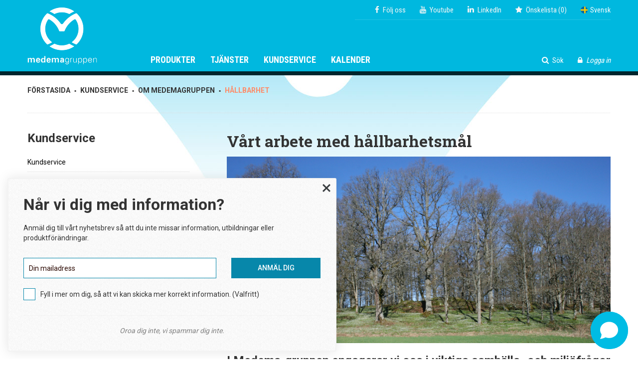

--- FILE ---
content_type: text/html; charset=utf-8
request_url: https://minicrosser.se/kundservice/om-medemagruppen/haallbarhet/
body_size: 131426
content:
<!DOCTYPE html>
<html lang="sv">
	<head>
		<title>Hållbarhet</title>
		<meta charset="UTF-8" />
		<meta name="viewport" content="width=device-width, initial-scale=1, maximum-scale=1" />
<meta property="og:image" content="https://minicrosser.se/media/6695/IMG_0041 lang.jpeg">
<meta property="og:description" content="I Medema-gruppen engagerar vi oss i viktiga samhälls- och miljöfrågor där vi tror att vi kan göra skillnad. Vi är övertygade om att hållbarhetsarbetet kommer att gynna alla inblandade på ett positivt sätt.">

	<meta property="og:description" content="Vi arbetar systematiskt och målmedvetet för att minska vårt miljöavtryck. Vi fokuserar därför på fler klimatsmarta transporter, färre resor och genom att arrangera fler möten och produktvisningar med leverantörer och kunder digitalt.Företaget har inga utsläpp till luft eller vatten och skapar heller inget buller. Vi hanterar inte kemikalier eller olja som kan förorena marken.Vi kommer kontinuerlig">

	<meta property="og:image" content="https://minicrosser.se/media/6699/Bilde2.png">
<meta property="og:description" content="">

	<meta property="og:description" content="Medemagruppen ska vara miljömedveten och leverera hjälpmedel som tar hänsyn till användarens och samhällets krav och förväntningar på miljövänliga produkter. Både vad gäller tillverkning, användning, återvinning och skrotning av produkten.Genom att ta fram kvalitetsprodukter som kan rekonditioneras och anpassas, samt användas av fler och välja material som kan återanvändas tror vi att det skapar e">

	<meta property="og:description" content="Medema har valt att ta utgångspunkt i FN:s Global Compacts tio principer i vårt praktiska arbete med mänskliga rättigheter, säkra arbetsförhållanden och ansvarsfull miljöpåverkan samt antikorruption. Detta arbete involverar alla våra medarbetare, leverantörer och partners.UN Global Compact&nbsp;&nbsp;Mänskliga rättigheter PRINCIP 1: Stödja och respektera internationella mänskliga rättigheter inom ">

	

<script async id="CookieConsent" src="https://policy.app.cookieinformation.com/uc.js" data-culture="sv" type="text/javascript"></script><script>
window.addEventListener('CookieInformationConsentGiven', function(event) {
if (CookieInformation.getConsentGivenFor('cookie_cat_statistic')) {
    (function(i,s,o,g,r,a,m){i['GoogleAnalyticsObject']=r;i[r]=i[r]||function(){
    (i[r].q=i[r].q||[]).push(arguments)},i[r].l=1*new Date();a=s.createElement(o),
    m=s.getElementsByTagName(o)[0];a.async=1;a.src=g;m.parentNode.insertBefore(a,m)
    })(window,document,'script','//www.google-analytics.com/analytics.js','ga');
       ga('create', 'UA-32787349-1');
       ga('send', 'pageview');


}
}, false);
</script>
		<script src="//code.jquery.com/jquery-2.2.4.min.js" type="text/javascript"></script>
<script language="JavaScript" type="text/javascript">
   function Init(){
document.querySelector('html').setAttribute('data-nodeid',8846);

   }
   window.onload = Init;
</script>

<script>
//<![CDATA[

const subscriberName = 'medemano.subscriber';

function showPopupSubscription(){

  $('aside.subscription').addClass('show');
  
}

function requestAuthenticateContact(form){

  $.ajax({
    type: "POST",
    url: '/async.asp?guid=a75863a0-c47d-4a4a-9894-f1aa3afe8427&type=2&method=RequestAuthenticateContact',
    data: form.serialize(),
    success: function(response)
    {
      so_v1(response);

      $('div.overlay-box span.x').remove();
      $('aside.subscription').removeClass('show');
      form.find('.disabled').removeClass('disabled');
      
      form.find('input[type=email]').val('');
      form.find('input[type=text]').val('');
      form.find('input[type=checkbox]').prop('checked',false);
      

    },error: function(error){
      soa_v1(JSON.parse(error.responseText).ResponseText);
      form.find('.disabled').removeClass('disabled')
    }
  }); 

}

function toggleMoreInfo(me){

  $(me).closest('form').find('div.wrapper').slideToggle();
  $(me).closest('form').find('#submit').toggle();
  
  $(me).closest('form').find('input[name=email]').parent().toggleClass('col-sm-8 col-sm-6');

}

function initPopupSubscription(){

  $('aside.subscription').load('/async.asp?guid=a75863a0-c47d-4a4a-9894-f1aa3afe8427&type=2&method=PopupSubscriber',function(){
    
    $('aside.subscription').append('<a class="x" onclick="hideSubscriber(this)"></a>');

    if(!(Cookies.get(subscriberName) == 'closed')){
      $('aside.subscription').delay( 1000 ).slideToggle(function(){
        $('aside.subscription').addClass('show');
      });
    };
    
    

  });
  
  

}

function hideSubscriber(me){
  $(me).closest('aside.subscription').removeClass('show');
  Cookies.set(subscriberName,'closed',{ expires: 365, path: '/' });
}

//]]>
</script>
<style type="text/css">
aside.subscription{ display: none; position: fixed; bottom: 15px; left: -100%; z-index: 999; padding: 30px; max-width: 660px; }
aside.subscription.show{ display: block; left: 15px; transition: all 1s ease-in; border-radius: 3px;
  -webkit-box-shadow: 0px 0px 25px 0px rgb(0 0 0 / 10%);
  -moz-box-shadow: 0px 0px 25px 0px rgba(0,0,0,0.1);
  box-shadow: 0px 0px 25px 0px rgb(0 0 0 / 10%);
}

aside.subscription a.x { width: 16px; height: 16px; position: absolute; right: 0; display: block; background: url(/files/layout/css/x-black.svg) no-repeat; top: 10px; right: 10px; }

aside.subscription input { height: 41px; background: #fff; border: 1px solid #0787aa!important; }
aside.subscription .bottom{ border-top: 1px solid #eee; margin-top: 30px; padding: 20px 15px 0 15px; text-align: center; opacity: 0.6; }
aside.subscription div.checkbox label{ background-color: transparent!important; }
aside.subscription div.wrapper{ margin-bottom: 30px; padding-bottom: 20px; border-bottom: 1px solid #f3f3f3; display: none; }

form .placeholder{ position: relative; z-index: 1; }
form .placeholder label{ position: absolute; top: 14px; color: #bbb; left: 10px; transition: all 0.3s ease; line-height: 1em; z-index: -1; }
form .placeholder div.select,
form .placeholder select{ background: none; }
form .placeholder { position: relative; background: #ffF; }
form .placeholder label.active{ top: -5px; transition: all 0.3s ease; font-size: 80%; color: #bbb; z-index: 2; }

form .placeholder label.active::after{ content: ""; display: block; position: absolute; bottom: 1px; left: -3px; width: calc(100% + 6px); height: 50%; background-color: #fff; z-index: -1; }

aside.subscription div.wrapper div.field{ margin-bottom: 30px; }
aside.subscription div.wrapper h4{ margin-bottom: 1rem; }

aside.subscription div.checkbox + div.checkbox { margin-top: 10px; }
aside.subscription div.checkbox > label{ line-height: 1.1; display: block; position: relative; }
aside.subscription div.checkbox label span{ position: absolute; top: 50%; transform: translateY(-50%); }

aside.subscription .checkbox input + label{ height: 24px; padding-left: 34px; }
aside.subscription .checkbox input + label:before{ width: 24px; height: 24px; border: 1px solid #0787aa; background: #fff; }
aside.subscription .checkbox input:checked + label:before{ background: url(/files/layout/css/check-mark.svg) center center no-repeat; background-size: 10px 10px; background-color: #0787aa; }

aside.subscription { overflow: hidden; overflow-y: auto; -webkit-overflow-scrolling: touch; max-height: calc(100vh - 30px); }

aside.subscription a.button{ line-height: 41px; border: none; }

@media (max-width: 575px){

  aside.subscription{ max-width: calc(100vw - 30px); padding: 45px 15px 30px 15px; }
  
  aside.subscription div.row .col-sm-6 + .col-sm-6{ margin-top: 1rem; }
  
  label[for=moreinfo]{ font-size: 12px; }
  
  div.bottom { font-size: 12px; }
  
  div#submit{ margin-top: 1rem; }

}
</style>

<script>
//<![CDATA[

$(function(){

  $(document).on('click','.websites label',function(){
    
    $(this).next().slideToggle();
  
    
  });
  
  var site = $('.websites > label span').attr('class');
  
  $('.websites > ul li[data-value="'+site+'"]').remove();
  
  $('.cd-nav-wrapper nav ul.cd-primary-nav').prepend('<li class="tools">'+$('.tools').html()+'</li>');
  
  $(document).on('click','a.cd-nav-trigger',function(){
      $('.search-wrapper').hide();
  });
  
  loadLogin();

});

function loadLogin() {

  	$('.loginlink').load('/async.asp?guid=7f500734-4182-46da-9f02-288f00b850e9&type=2&method=LoginLink');

};

function showLoginForm(){

	$.get('/async.asp?method=LoginForm&type=3', function(response){
    
      	so_v1(response);
      
    });
  
}

function showForgotPassword(){

	$('#teknikerloginoverlay').load('/async.asp?guid=7f500734-4182-46da-9f02-288f00b850e9&type=2&method=ShowForgotPasswordForm');
  
}

function resetPassword(form){

  form.find('.disabled').removeClass('disabled');

  $.ajax({
    type: "POST",
    url: '/async.asp?guid=7f500734-4182-46da-9f02-288f00b850e9&type=2&method=ResetPassword',
    data: form.serialize(),
    success: function(response)
    {
      $('#teknikerloginoverlay div.response').html(response);
    }, error: function(error)
    {
      hoa_v1();
      soa_v1(error.responseText);
    }
  });    

}

function logoff(){

	$.get('/async.asp?guid=7f500734-4182-46da-9f02-288f00b850e9&type=2&method=LogOff', function(){
    
      	document.location = '/';
      
    });
  
}


function  validateLogin(me){

  $.ajax({
    url: '/async.asp?guid=7f500734-4182-46da-9f02-288f00b850e9&type=2&method=LogOn',
    data: $(me).serialize()
  }).done(function(response) {
    
    hoa_v1();
    so_v1(response);
    $('span.x').remove();
    
  });

}

//]]>
</script>
<style type="text/css">
#teknikerloginoverlay {
    width: 530px!important;
    max-width: 100%;
}

#teknikerloginoverlay .links a + a{ float: right; }
.login a.button{ position: absolute; top: 2px; right: 2px; border: none; height: 41px; width: auto; border-radius: 2px; }
.login div.response > p{ font-size: 12px; white-space: pre-line; margin-top: 20px; }
.login div.response > p.notice{ color: #cc0000; }

a.loginlink{  }

.username {
    position: absolute;
    top: 36px;
    right: 0;
    color: #ddd;
    font-size: 12px;
    background: #00252d;
    height: 32px;
    padding: 0 10px;
    line-height: 31px!important;
    font-size: 12px!important;
}

.username{ position: absolute; bottom: 45px; right: 0; color: #ddd; font-size: 12px; }
.username strong{ font-weight: normal; color: #fff; }
.sticky .username { bottom: 30px; }

.header .websites { display: inline-block; position: relative; color: #fff; z-index: 2; }
.header .websites label{  cursor: pointer; }
.header .websites ul { position: absolute; display: none; left: -15px; top: 100%; margin-top: 9px; background: #24c2e4; padding: 10px 15px 5px 15px; }
.header .websites ul li { white-space: nowrap; padding: 3px 0; }

.header .fixed-links{ position: absolute; top: 0; right: 0; padding-left: 40px; border-bottom: 1px solid #24c2e4; height: 40px; padding-top: 10px; }
.header .fixed-links a{ font-size: 15px; line-height: 1em; color: #fff; margin-right: 25px; color: #f6f6f6; display: inline-block; }
.header .fixed-links a i.fa{ margin-right: 7px; }

.header .fixed-links #wishlist em{ font-style: normal; }

.header .tools{ position: absolute; bottom: 12px; right: 0; white-space: nowrap; }
.header .tools a{ font-size: 15px; line-height: 1em; color: #fff; margin-left: 25px; }
.header .tools a i.fa{ margin-right: 7px; }



.header .dd{ display: inline-block; position: relative; color: #fff; z-index: 2; }
.header .dd label{ cursor: pointer; }
.header .dd ul{ position: absolute; display: none; left: -15px; top: 100%; margin-top: 9px; background: #24c2e4; padding: 10px 15px 5px 15px; }
.header .dd ul li{ white-space: nowrap; padding: 3px 0; }

span.no{ background: url(/files/layout/css/no.svg) center left no-repeat; display: inline-block; width: 14px; height: 14px; background-size: cover; border-radius: 50%; margin-right: 5px; position: relative; top: 2px; }
span.dk{ background: url(/files/layout/css/dk.svg) center left no-repeat; display: inline-block; width: 14px; height: 14px; background-size: cover; border-radius: 50%; margin-right: 5px; position: relative; top: 2px; }
span.se{ background: url(/files/layout/css/se.svg) center left no-repeat; display: inline-block; width: 14px; height: 14px; background-size: cover; border-radius: 50%; margin-right: 5px; position: relative; top: 2px; }
span.gb{ background: url(/files/layout/css/gb.svg) center center no-repeat; display: inline-block; width: 14px; height: 14px; background-size: cover; border-radius: 50%; margin-right: 5px; position: relative; top: 2px; }
span.de{ background: url(/files/layout/css/de.svg) center left no-repeat; display: inline-block; width: 14px; height: 14px; background-size: cover; border-radius: 50%; margin-right: 5px; position: relative; top: 2px; }

span.login a em{ font-style: normal; }
.mobileonly.tools span.login a em{ display: none; }

@media (max-width: 767px){
  .header .fixed-links a { margin-right: 20px; }
}
</style>

<script>
//<![CDATA[

$(function(){

  $('.search-wrapper form input').focus(function(){
    if ($('.search-wrapper .results *').length > 0 ){
      $('.results-wrapper').fadeIn();
    }
  });

});


function search(me){

  $(me).keypress(function(event){
    if(event.keyCode == 13) {
      event.preventDefault();
      return false;
    }   

  });  

  if($(me).val().length >= 2){

    delay(function(){
      results(me)
    }, 200 );      

  }

}

function results(me){

  var html = '';

  var maxAmount = 20;

  $.getJSON('/async.asp?guid=8f3bae9a-bf8e-41ab-b19a-9c756dca89fc&type=2&method=Search&q='+$(me).val(),function(json){

    console.log(json);

    html += '		<div class="col-md-4">';
    html += '			<label>'+ $('.search-wrapper').data('name1') +'</label>';

    $(json.Product).each(function(i,data){

      //console.log(data);

      if(data.Url==''){
        data.Url = 'javascript:alert(\'Udgiv venligst dokumentet\')';
      }

      if(i<=maxAmount){
        html += '				<div class="product" data-id="'+data.Id+'">';
        html += '					<div class="image"><a href="'+data.Url+'"><img src="'+data.Image+'"></a></div>';
        html += '					<div class="text">';
        html += '						<h3><a class="title" href="'+data.Url+'">'+data.Name+'</a></h3>';

        //if(data.Code!=''){data.Code='[01-AB3-4567]'}

        if(data.Code!=''){
          html += '<span class="itemno">Varenummer: '+data.Code + '</span>';
        }
        
        html += '					</div>';
        html += '				</div>';    
      }

    });          

    html += '		</div>';

    html += '		<div class="col-md-4">';
    html += '			<label>'+ $('.search-wrapper').data('name2') +'</label>';

    $(json.Accessory).each(function(i,data){

      //console.log(data);

      if(i<=maxAmount){

        html += '				<div onclick="showAccessory('+data.Id+')" class="product">';
        html += '					<div class="image"><a class="title" href="javascript:void(0)"><img src="'+data.Image+'"></a></div>';
        html += '					<div class="text">';
        html += '						<h3><a class="title" href="javascript:void(0)">'+data.Name+'</a></h3>';

        //if(data.Code==''){data.Code='01-AB3-4567'}

        if(data.Code!=''){
          html += '<span class="itemno">Varenummer: '+data.Code + '</span>';
        }
        
        html += '					</div>';
        html += '				</div>';   

      }

    });          

    html += '		</div>';

    html += '		<div class="col-md-4">';
    html += '			<label>'+ $('.search-wrapper').data('name3') +'</label>';

    $(json.Spare).each(function(i,data){

      //console.log(data);

      if(i<=maxAmount){
        html += '				<div onclick="showAccessory('+data.Id+')" class="product">';
        html += '					<div class="image"><a class="title" href="javascript:void(0)"><img src="'+data.Image+'"></a></div>';
        html += '					<div class="text">';
        html += '						<h3><a class="title" href="javascript:void(0)">'+data.Name+'</a></h3>';

        if(data.Code!=''){
          html += '<span class="itemno">Varenummer: '+data.Code + '</span>';
        }
        
        html += '					</div>';
        html += '				</div>';  
      }

    });          

    html += '		</div>';    

    $('.results').html(html);
    $('.results-wrapper').fadeIn();

  });

}

var delay = (function(){
  var timer = 0;
  return function(callback, ms){
    clearTimeout (timer);
    timer = setTimeout(callback, ms);
  };
})();


function showAccessory(documentid){

  $.get('/async.asp?method=ShowAccessory&type=3&documentid='+documentid, function(response){

    so_v1(response);
    
    $('div.accessory-overlay .tabs li:first-child').addClass('selected');

        $('.tabs li').each(function(){
      if( $(this).hasClass('selected') ) {
        $(this).parent().next().find('li').eq($(this).index()).show();
      }
    });

    $('.tabs li').click(function(){

      $(this).parent().find('.selected').removeClass('selected');
      $(this).addClass('selected');

      $(this).parent().next().find('li').hide();
      $(this).parent().next().find('li').eq($(this).index()).show();

    });
    
    initAjrSelect();

  });

}

function changeProduct(documentid){

  $.getJSON('/async.asp?guid=8f3bae9a-bf8e-41ab-b19a-9c756dca89fc&type=2&method=GetProductData&documentid='+documentid,function(json){

    if(json.imageurl!=''){
      $('.accessory-overlay .image img').attr('src',json.imageurl);
    }

    $('.accessory-overlay #itemno').text(json.ajrcompcod);
    $('.accessory-overlay span[itemprop=price]').text(json.price);
    $('.accessory-overlay input[name=ajrcompcod]').val(json.ajrcompcod);



  });

}

function closeSearch(){

  $('.results-wrapper').fadeOut();

}

//]]>
</script>
<style type="text/css">
.accessory-overlay .fav{ display: inline-block; float: right; margin: 16px 0 0 0; cursor: pointer; line-height: 49px; }
.accessory-overlay .fav i.fa{ margin-right: 7px; font-size: 20px; position: relative; top: 1px; }
.accessory-overlay h4 { margin-bottom: 10px; }
.accessory-overlay h4.title { text-transform: uppercase; }

#site37 span.itemno{ display: none; }

.results-wrapper .results > div{ max-height: 50vh; overflow: auto; }
</style>

<script> window.chtlConfig = { chatbotId: "5168244126" } </script>
<script async data-id="5168244126" id="chatling-embed-script" type="text/javascript" src="https://chatling.ai/js/embed.js"></script>

<script>
//<![CDATA[

$(function(){


  $.getScript('/files/layout/jquery/js.cookie.js', function( data, textStatus, jqxhr ) {

    $.getScript('/files/layout/jquery/fav.js');

    if( $('aside.subscription').length > 0 ) {
      initPopupSubscription();
      console.log('loaded');
    }
  });

  $.getScript('/files/layout/cd-nav/velocity.min.js', function( data, textStatus, jqxhr ) {

    $.getScript('/files/layout/cd-nav/main.js?v=1.02');

  });

});

function AddToBasket( form ){

  var allowaddtobasket = true;

  if( form.ajrcomvt ){

    if( form.ajrcomvt.value == '' ){

      allowaddtobasket = false;

      $.get('/async.asp?method=SelectSizeAlert&type=3', function(response){
        soa_v1(response);
      });

    };
  };

  if(allowaddtobasket){

    $.ajax({
      type: form.method,
      url: '/async.asp?method=AddToBasket&type=3',
      data: $(form).serialize()
    }).done(function() {

      if( $(form).attr('action') ){
        form.submit()
      } else {
        showsmallbasket();
        showbasketmsg();
      }

      //	  form.ajrcomq.value = 1;

    });
  }

}


function setshopmoreurl(me){

  $.get('/async.asp?method=setshopmoreurl&type=3', function(){
    document.location = $(me).attr('url');
  });

}


function showsmallbasket(){

  $('#basket').load('/async.asp?method=SmallBasket&type=3');

}


function showbasketmsg(){

  $.get('/async.asp?method=basketmsg&type=3',function(response){

    soa_v1(response);

    setTimeout(function() {
      //hoa_v1();
    }, 2500);

  });

}

//]]>
</script>
<style type="text/css">
@import url('/files/layout/css/layouts.css');

*, *:before, *:after { -webkit-box-sizing: border-box; -moz-box-sizing: border-box; box-sizing: border-box; }

*{ margin: 0; outline: none; -webkit-text-size-adjust: none; }

body{ font-family: 'Roboto', sans-serif; font-size: 14px; line-height: 1.428571429; color: #2a0800; margin: 0; }
.bg-front{ background: url(/files/layout/css/bg-body.jpg) top center no-repeat; }
.bg-sub{ background: url(/files/layout/css/bg-faded.jpg) top center no-repeat; }

::-webkit-input-placeholder { color: inherit; }
::-moz-placeholder { color: inherit; }
:-ms-input-placeholder { color: inherit; }
:-moz-placeholder { color: inherit; }

input:focus:-moz-placeholder { opacity: 0; }
input:focus:-ms-input-placeholder { opacity: 0; }
input:focus::-moz-placeholder { opacity: 0; }
input:focus::-webkit-input-placeholder { opacity: 0; }


.container {
    margin-right: auto;
    margin-left: auto;
    padding-left: 15px;
    padding-right: 15px
}

.desktoponly{ display: none; }
.mobileonly{ display: block; }

.pre-line{ white-space: pre-line; }

.accessory-overlay .pre-line{ margin-top: 1em; }


@media only screen 
and (min-width : 640px){
	
}


@media (min-width: 768px) {
    .container {
        width:750px
    }
    .desktoponly{ display: block; }
    .mobileonly{ display: none; }
}

@media (min-width: 992px) {
    .container {
        width:970px
    }
}

@media (min-width: 1200px) {
    .container {
        width:1200px
    }
}


.header .sitewidth a.logo{ width: 140px; height: 115px; background: url(/files/layout/css/logo.png) no-repeat; display: block; position: absolute; top: 15px; transition: all .3s ease; background-size: contain; }


.header .sitewidth a.logo.site41,
.header .sitewidth a.logo.site42{ background: url(/files/layout/css/medema-group-logo.png) no-repeat; background-size: contain; }


/*
.header .sitewidth a.logo{ width: 140px; height: 115px; background: url(/files/layout/css/40years_medema_logo.png) no-repeat; display: block; position: absolute; top: 15px; transition: all .3s ease; background-size: contain; }
*/


ul{ list-style-type: none; margin: 0; padding: 0; }
a{ text-decoration: none; }

.header { position: relative; z-index: 6; background: #00b8df; }
.header *{ font-family: 'Roboto Condensed', sans-serif; }
.header .sitewidth{ height: 143px; position: relative; }

.block{ padding: 60px 0; }
.pt0{ padding-top: 0!important; }
.pb0{ padding-bottom: 0!important; }

.header .sitewidth .menu{ position: absolute; bottom: 12px; left: 247px; }
.header .sitewidth .menu > li{ float: left; margin: 0 30px 0 0; padding: 0; }
.header .sitewidth .menu > li > a{ display: inline-block; font-family: 'Roboto Condensed', sans-serif; font-size: 18px; line-height: 1em; text-transform: uppercase; color: #fff; font-weight: 700; }

.sticky-wrapper {
	position: relative;
	z-index: 10;
	border-bottom: 8px solid #00252d;
}

.sticky-wrapper.sticky {
	border-bottom: 4px solid #00252d;
}

.sticky {
	-webkit-box-shadow: 0px 3px 5px 0px rgba(0,0,0,0.15);
	-moz-box-shadow: 0px 3px 5px 0px rgba(0,0,0,0.15);
	box-shadow: 0px 3px 5px 0px rgba(0,0,0,0.15);
}

.sticky {
	width: 100%;
	position: fixed;
	background: #fff;
	z-index: 10;
	top: 0;
}		

			
.sticky .header .sitewidth a.logo { width: 45px; height: 45px; background: url(/files/layout/css/bomaerke.png) no-repeat; top: 17px; background-size: cover; transition: all .1s ease; }			
.sticky .header .sitewidth{ height: 80px; }			
.sticky + div { margin-top: 80px; }

.cd-nav-wrapper{ display: none; }

@media (max-width: 768px) {
    
	.header .sitewidth a.logo { width: 45px; height: 45px; background: url(/files/layout/css/bomaerke.png) no-repeat; top: 10px; background-size: cover; transition: all .3s ease; left: 0; }			
	
}
</style>
<meta name="format-detection" content="telephone=no">
<link rel="canonical" href="https://minicrosser.se/kundservice/om-medemagruppen/haallbarhet/">
<link href="https://fonts.googleapis.com/css?family=Roboto+Condensed:400,700|Roboto+Slab:400,700|Roboto:300,400,500,700" rel="stylesheet">
<link rel="stylesheet" href="/files/layout/css/bootstrap-grid.min.css">
<link rel="stylesheet" href="/files/layout/cd-nav/style.css" />

<style type="text/css">
.SoMe em{ position: relative; top: 2px; font-style: normal; }.SoMe .shariff{ display: inline-block; margin-left: 7px; }.shariff li a { border-radius: 50%; width: 30px; height: 30px; }.shariff li a > * { font-size: 14px!important; }.shariff .orientation-horizontal li { margin: 0 0 0 5px!important; }.layout .SoMe ul li{ padding-left: 0;  }.layout .SoMe ul li:before{ display: none; }.layout.v2 + article{ margin-top: 30px; }</style>



	</head>
	<body>
<aside class="subscription gray-pattern" data-siteid="37">	<a class="x"></a></aside>
  <div class="sticky-wrapper">
      <div class="header">
        <div class="container">
          <div class="sitewidth">
  		<a class="logo site37" href="/" title="Gå till förstasidan"></a>
		<div class="cd-nav-wrapper">
			<div class="cd-overlay-nav"><span class="" style="transform: scaleX(0) scaleY(0); height: 4275.55px; width: 4275.55px; top: -2137.78px; left: -2137.78px;"></span></div>
			<div class="cd-overlay-content"><span class="" style="transform: scaleX(0) scaleY(0); height: 4275.55px; width: 4275.55px; top: -2137.78px; left: -2137.78px;"></span></div><a href="javascript:void(0)" class="cd-nav-trigger"><span class="cd-icon"></span></a>
			<nav>
				<ul class="cd-primary-nav">
				  <li><a class="False" onclick="" href="/produkter/">Produkter</a>
<span class="haschild False" onclick="$(this).next().slideToggle();$(this).toggleClass('True False')"></span>					<ul>
				  <li><a class="False" href="/produkter/el-scooter/">Elscooter</a>
				  </li>
				  <li><a class="False" href="/produkter/el-rullstol/">Elrullstol</a>
				  </li>
				  <li><a class="False" href="/produkter/saten/">Säten</a>
				  </li>
				  <li><a class="False" href="/produkter/gaa-staa/">Gå & Stå</a>
				  </li>
				  <li><a class="False" href="/produkter/vagn/">Vagnar</a>
				  </li>
				  <li><a class="False" href="/produkter/bad-och-hygien/">Bad & Hygien</a>
				  </li>
				  <li><a class="False" href="/produkter/positionering/">Positionering</a>
				  </li>
				  <li><a class="False" href="/produkter/hjalm/">Hjälm</a>
				  </li>
				  <li><a class="False" href="/utgaangna-produkter/">Utgångna produkter</a>
				  </li>
					</ul>
				  </li>
				  <li><a class="False" onclick="" href="/tjanster/utprovning/">Tjänster</a>
<span class="haschild False" onclick="$(this).next().slideToggle();$(this).toggleClass('True False')"></span>					<ul>
				  <li><a class="False" href="/tjanster/utprovning/">Utprovning</a>
				  </li>
				  <li><a class="False" href="/tjanster/anpassning/">Anpassning</a>
				  </li>
				  <li><a class="False" href="/tjenester/service-reparation/">Service & reparation</a>
<span class="haschild False" onclick="$(this).next().slideToggle();$(this).toggleClass('True False')"></span>					<ul>
				  <li><a class="False" href="/tjenester/service-reparation/programmering/">Programmering</a>
				  </li>
				  <li><a class="False" href="/tjenester/service-reparation/reklamation/avvikelser/">Reklamation/Avvikelser</a>
				  </li>
				  <li><a class="False" href="/tjenester/service-reparation/demontering-skrotanvisning/">Demontering / skrotanvisning</a>
				  </li>
				  <li><a class="False" href="/utgaangna-produkter/">Utgångna produkter</a>
				  </li>
					</ul>
				  </li>
				  <li><a class="False" href="/resa-med-elrullstol/">Resa med elrullstol</a>
<span class="haschild False" onclick="$(this).next().slideToggle();$(this).toggleClass('True False')"></span>					<ul>
				  <li><a class="False" href="/resa-med-scooter/intyg-godkand-transport-i-fardtjanst/kollektivtrafik/">Färdtjänst/kollektivtrafik</a>
				  </li>
				  <li><a class="False" href="/resa-med-scooter/flygcertifikat/">Flyga med scooter eller elrullstol</a>
				  </li>
					</ul>
				  </li>
					</ul>
				  </li>
				  <li><a class="True" onclick="" href="/kundservice/">Kundservice</a>
<span class="haschild True" onclick="$(this).next().slideToggle();$(this).toggleClass('True False')"></span>					<ul>
				  <li><a class="False" href="/kundservice/">Kundservice</a>
				  </li>
				  <li><a class="False" href="/kundservice/kontakta-oss/">Kontakta oss</a>
				  </li>
				  <li><a class="False" href="/kundservice/aktuellt/">Aktuellt</a>
<span class="haschild False" onclick="$(this).next().slideToggle();$(this).toggleClass('True False')"></span>					<ul>
				  <li><a class="False" href="/kundservice/aktuellt/nyhetsarkiv/">Nyhetsarkiv</a>
				  </li>
					</ul>
				  </li>
				  <li><a class="False" href="/kalender/">Kalender</a>
				  </li>
				  <li><a class="False" href="https://minicrosser.se/anmal-nyhetsbrev/">Nyhetsbrev</a>
				  </li>
				  <li><a class="False" href="/kundservice/miljo/certifikat/">Certifikat</a>
<span class="haschild False" onclick="$(this).next().slideToggle();$(this).toggleClass('True False')"></span>					<ul>
				  <li><a class="False" href="/kundservice/certifikat/iso-14001-2015/">ISO 14001-2015</a>
				  </li>
				  <li><a class="False" href="/kundservice/certifikat/fti-forpackning-och-tidning/">FTI - Förpackning och tidning</a>
				  </li>
				  <li><a class="False" href="/kundservice/miljo/certifikat/bly-batteri-retur/">Bly Batteri Retur</a>
				  </li>
				  <li><a class="False" href="/kundservice/miljo/certifikat/el-kretsen/">El-kretsen</a>
				  </li>
				  <li><a class="False" href="/kundservice/miljo/certifikat/eneas/">Eneas</a>
				  </li>
					</ul>
				  </li>
				  <li><a class="False" href="/kundservice/kopvillkor/">Köpvillkor</a>
				  </li>
				  <li><a class="True" href="/kundservice/om-medemagruppen/">Om Medemagruppen</a>
<span class="haschild True" onclick="$(this).next().slideToggle();$(this).toggleClass('True False')"></span>					<ul>
				  <li><a class="True" href="/kundservice/om-medemagruppen/haallbarhet/">Hållbarhet</a>
				  </li>
					</ul>
				  </li>
					</ul>
				  </li>
				  <li><a class="False" onclick="" href="/kalender/">Kalender</a>
				  </li>
				  <li><a class="False" onclick="" href="/support/">Support</a>
<span class="haschild False" onclick="$(this).next().slideToggle();$(this).toggleClass('True False')"></span>					<ul>
				  <li><a class="False" href="/support/produktsupport/">Produktsupport</a>
<span class="haschild False" onclick="$(this).next().slideToggle();$(this).toggleClass('True False')"></span>					<ul>
				  <li><a class="False" href="/support/produktsupport/utprovning/">Utprovning</a>
				  </li>
				  <li><a class="False" href="/support/utbildning/">Utbildning</a>
				  </li>
				  <li><a class="False" href="/support/specialanpassning/">Specialanpassning</a>
				  </li>
				  <li><a class="False" href="/support/produktsupport/service/">Service & Reparation</a>
				  </li>
				  <li><a class="False" href="/support/produktsupport/reklamation/">Reklamation & garanti</a>
				  </li>
				  <li><a class="False" href="/support/produktsupport/garanti/">Garanti & service privat</a>
				  </li>
				  <li><a class="False" href="/support/teknikeromraade/">Teknikerområde</a>
				  </li>
					</ul>
				  </li>
				  <li><a class="False" href="/support/forskrivning/">Förskrivning & köp</a>
<span class="haschild False" onclick="$(this).next().slideToggle();$(this).toggleClass('True False')"></span>					<ul>
				  <li><a class="False" href="/support/kop/hyra-leasing/">Hyra & leasing</a>
				  </li>
					</ul>
				  </li>
					</ul>
				  </li>
				  <li><a class="False" onclick="" href="/kursinbjudningar/">Kursinbjudningar</a>
<span class="haschild False" onclick="$(this).next().slideToggle();$(this).toggleClass('True False')"></span>					<ul>
				  <li><a class="False" href="/kursinbjudningar/2026/">2026</a>
				  </li>
					</ul>
				  </li>
				</ul>
			</nav>
		</div>

  <ul class="menu">
	<li><a class="False" href="/produkter/">Produkter</a><div class="submenu-wrapper">
<div class="submenu">
<ul>
<ul>	<li><a class="False" href="/produkter/el-scooter/">Elscooter</a>	<li><a class="False" href="/produkter/el-rullstol/">Elrullstol</a>	<li><a class="False" href="/produkter/saten/">Säten</a>	<li><a class="False" href="/produkter/gaa-staa/">Gå & Stå</a></ul>
<ul>	<li><a class="False" href="/produkter/vagn/">Vagnar</a>	<li><a class="False" href="/produkter/bad-och-hygien/">Bad & Hygien</a>	<li><a class="False" href="/produkter/positionering/">Positionering</a>	<li><a class="False" href="/produkter/hjalm/">Hjälm</a></ul>
<ul>	<li><a class="False" href="/utgaangna-produkter/">Utgångna produkter</a></ul>
</div>
</div>
	</li>
	<li><a class="False" href="/tjanster/utprovning/">Tjänster</a><div class="submenu-wrapper">
<div class="submenu">
<ul>
<ul>	<li><a class="False" href="/tjanster/utprovning/">Utprovning</a>	<li><a class="False" href="/tjanster/anpassning/">Anpassning</a>	<li><a class="False" href="/tjenester/service-reparation/">Service & reparation</a>	<li><a class="False" href="/resa-med-elrullstol/">Resa med elrullstol</a></ul>
</div>
</div>
	</li>
	<li><a class="True" href="/kundservice/">Kundservice</a><div class="submenu-wrapper">
<div class="submenu">
<ul>
<ul>	<li><a class="False" href="/kundservice/">Kundservice</a>	<li><a class="False" href="/kundservice/kontakta-oss/">Kontakta oss</a>	<li><a class="False" href="/kundservice/aktuellt/">Aktuellt</a>	<li><a class="False" href="/kalender/">Kalender</a></ul>
<ul>	<li><a class="False" href="https://minicrosser.se/anmal-nyhetsbrev/">Nyhetsbrev</a>	<li><a class="False" href="/kundservice/miljo/certifikat/">Certifikat</a>	<li><a class="False" href="/kundservice/kopvillkor/">Köpvillkor</a>	<li><a class="True" href="/kundservice/om-medemagruppen/">Om Medemagruppen</a></ul>
</div>
</div>
	</li>
	<li><a class="False" href="/kalender/">Kalender</a>	</li>
</ul>

  		<div class="fixed-links">
			<a class="facebook" href="https://www.facebook.com/medemagruppen/" rel="noopener" target="_blank"><i class="fa fa-facebook"></i>Följ oss</a>
			<a class="facebook" href="https://www.youtube.com/user/Medemagroup/playlists" rel="noopener" target="_blank"><i class="fa fa-youtube"></i>Youtube</a>
			<a class="facebook" href="https://www.linkedin.com/company/medemagruppen-sverige" rel="noopener" target="_blank"><i class="fa fa-linkedin" style="position: relative; top: -1px;"></i>LinkedIn</a>
			<a id="wishlist" href="/onskelista/"><i class="fa fa-star"></i><span>Önskelista</span> (<em>0</em>)</a>
			<div class="websites" data-lcid="sv-se">
				<label><span class="se"></span>Svensk</label>
				<ul>
					<li data-value="dk"><a href="http://medema.dk/"rel="noopener" target="_blank"><span class="dk"></span>Dansk</a></li>
					<li data-value="no"><a href="http://medema.no/"rel="noopener" target="_blank"><span class="no"></span>Norsk</a></li>
					<li data-value="se"><a href="http://minicrosser.se/" rel="noopener" target="_blank"><span class="se"></span>Svensk</a></li>
					<li data-value="gb"><a href="http://minicrosser.com/" rel="noopener" target="_blank"><span class="gb"></span>English</a></li>
					<li data-value="de"><a href="http://minicrosser.de/" rel="noopener" target="_blank"><span class="de" rel="noopener"></span>Deutsch</a></li>
				</ul>
			</div>
		</div>
		<div class="tools">
			<a onclick="$('.search-wrapper').fadeToggle('fast')" href="javascript:void(0)"><i class="fa fa-search" aria-hidden="true"></i>Sök</a>
			<span class="loginlink"></span>
		</div>

          </div>
        </div>
      </div>       
          <div class="search-wrapper" data-name1="Produkter"  data-name2="Tillbehör"  data-name3="Reservdel">
	<form class="search">
		<input onkeyup="search(this)" type="text" placeholder="Sök efter produkt, tillbehör och reservdel."><i class="fa fa-search" aria-hidden="true"></i>
	</form>
	<div class="white results-wrapper">		<div class="container">			<a onclick="closeSearch()" class="x"></a>			<div class="row results" id="site37"></div>		</div>	</div>
</div>

  </div>


<div class="bg-sub">


<div class="container BreadcrumbList-wrapper"><ol class="BreadcrumbList" itemscope itemtype="http://schema.org/BreadcrumbList">
  <li itemprop="itemListElement" itemscope itemtype="http://schema.org/ListItem">
    <a itemscope itemtype="http://schema.org/Thing" itemprop="item" href="/">
        <span itemprop="name">Förstasida</span>
    </a>
    <meta itemprop="position" content="1" />
  </li>
  <li itemprop="itemListElement" itemscope itemtype="http://schema.org/ListItem">
    <a itemscope itemtype="http://schema.org/Thing" itemprop="item" href="/kundservice/">
        <span itemprop="name">Kundservice</span>
    </a>
    <meta itemprop="position" content="2" />
  </li>
  <li itemprop="itemListElement" itemscope itemtype="http://schema.org/ListItem">
    <a itemscope itemtype="http://schema.org/Thing" itemprop="item" href="/kundservice/om-medemagruppen/">
        <span itemprop="name">Om Medemagruppen</span>
    </a>
    <meta itemprop="position" content="3" />
  </li>
  <li itemprop="itemListElement" itemscope itemtype="http://schema.org/ListItem">
    <a itemscope itemtype="http://schema.org/Thing" itemprop="item" href="/kundservice/om-medemagruppen/haallbarhet/">
        <span itemprop="name">Hållbarhet</span>
    </a>
    <meta itemprop="position" content="4" />
  </li>
</ol>
<div class="dotted-line"></div></div>          
          
  <div class="block pt0">
      <div class="container">
              
          <div class="row">

              <div class="col-md-4 vline">

<div class="right-menu"><h3>Kundservice</h3><div><a class="False" href="/kundservice/">Kundservice</a></div><div><a class="False" href="/kundservice/kontakta-oss/">Kontakta oss</a></div><div><a class="False" href="/kundservice/aktuellt/">Aktuellt</a><span class="haschild False" onclick="$(this).next().slideToggle();$(this).toggleClass('True False')"></span><div><div class="child"><a class="False" href="/kundservice/aktuellt/nyhetsarkiv/">Nyhetsarkiv</a></div></div></div><div><a class="False" href="/kalender/">Kalender</a></div><div><a class="False" href="https://minicrosser.se/anmal-nyhetsbrev/">Nyhetsbrev</a></div><div><a class="False" href="/kundservice/miljo/certifikat/">Certifikat</a><span class="haschild False" onclick="$(this).next().slideToggle();$(this).toggleClass('True False')"></span><div><div class="child"><a class="False" href="/kundservice/certifikat/iso-14001-2015/">ISO 14001-2015</a></div><div class="child"><a class="False" href="/kundservice/certifikat/fti-forpackning-och-tidning/">FTI - Förpackning och tidning</a></div><div class="child"><a class="False" href="/kundservice/miljo/certifikat/bly-batteri-retur/">Bly Batteri Retur</a></div><div class="child"><a class="False" href="/kundservice/miljo/certifikat/el-kretsen/">El-kretsen</a></div><div class="child"><a class="False" href="/kundservice/miljo/certifikat/eneas/">Eneas</a></div></div></div><div><a class="False" href="/kundservice/kopvillkor/">Köpvillkor</a></div><div><a class="True" href="/kundservice/om-medemagruppen/">Om Medemagruppen</a><span class="haschild True" onclick="$(this).next().slideToggle();$(this).toggleClass('True False')"></span><div><div class="child"><a class="True" href="/kundservice/om-medemagruppen/haallbarhet/">Hållbarhet</a></div></div></div></div>
                    

                      
              </div>

                <div class="col-lg-8 xtrapad">

                  <div class="layout v2">
	<h1>Vårt arbete med hållbarhetsmål</h1>
<div class="image"><img src="/media/6695/IMG_0041%20lang.jpeg" height="1701" width="3504" alt="" border="0" /></div>
	<div class="text"><h3>I Medema-gruppen engagerar vi oss i viktiga samhälls- och miljöfrågor där vi tror att vi kan göra skillnad. Vi är övertygade om att hållbarhetsarbetet kommer att gynna alla inblandade på ett positivt sätt.</h3><p><br></p><p><br></p></div>
</div>

<div class="layout v2">
	<h1>Påverkan på miljön</h1>
	<div class="text"><p>Vi arbetar systematiskt och målmedvetet för att minska vårt miljöavtryck. Vi fokuserar därför på fler klimatsmarta transporter, färre resor och genom att arrangera fler möten och produktvisningar med leverantörer och kunder digitalt.</p><p>Företaget har inga utsläpp till luft eller vatten och skapar heller inget buller. Vi hanterar inte kemikalier eller olja som kan förorena marken.</p><p><br></p><p>Vi kommer kontinuerligt att försöka minska vår miljöpåverkan och se till att myndigheternas krav efterlevs.</p><p>Vi vill vara ett energieffektivt företag och arbetar för att minska vår energiförbrukning till en så låg nivå som tekniskt och ekonomiskt möjligt. Minskningen av miljöpåverkan och energiförbrukning kommer att ske i nära samarbete med våra medarbetare, våra leverantörer och våra kunder.</p><p><br></p><p><a href="https://minicrosser.se/kundservice/certifikat/iso-14001-2015/" rel="noopener" target="_blank">Medema är ISO 14001 – 2015 godkänt sedan 2018.</a></p></div>
</div>

<div class="layout v2">
<div class="image"><img src="/media/6699/Bilde2.png" height="216" width="591" alt="" border="0" /></div>
	<div class="text"></div>
</div>

<div class="layout v2">
	<h1>Produktens livslängd och cirkulär ekonomi</h1>
	<div class="text"><p>Medemagruppen ska vara miljömedveten och leverera hjälpmedel som tar hänsyn till användarens och samhällets krav och förväntningar på miljövänliga produkter. Både vad gäller tillverkning, användning, återvinning och skrotning av produkten.</p><p><br></p><p>Genom att ta fram kvalitetsprodukter som kan rekonditioneras och anpassas, samt användas av fler och välja material som kan återanvändas tror vi att det skapar extra värde för både kund och miljö.</p><p><br></p><p><br></p><p><br></p></div>
</div>

<div class="layout v2">
	<h1>Code of Conduct</h1>
	<div class="text"><p>Medema har valt att ta utgångspunkt i FN:s Global Compacts tio principer i vårt praktiska arbete med mänskliga rättigheter, säkra arbetsförhållanden och ansvarsfull miljöpåverkan samt antikorruption. Detta arbete involverar alla våra medarbetare, leverantörer och partners.</p><p><br></p><p><a href="https://globalcompact.se/om-un-global-compact/de-10-principerna/" rel="noopener" target="_blank">UN Global Compact</a>&nbsp;&nbsp;<img src="[data-uri]" style="width: 25%;" data-filename="code.jpg"></p><p><b><br></b></p><p><b>Mänskliga rättigheter </b></p><p>PRINCIP 1: Stödja och respektera internationella mänskliga rättigheter inom sfären för företagens inflytande</p><p>PRINCIP 2: Försäkra att deras egna företag inte är inblandade i kränkningar av mänskliga rättigheter</p><p><b><br></b></p><p><b>Arbetsrätt</b></p><p>PRINCIP 3: Upprätthålla föreningsfrihet och erkänna rätten till kollektiva förhandlingar</p><p>PRINCIP 4: Eliminera alla former av tvångsarbete</p><p>PRINCIP 5: Avskaffa barnarbete </p><p>PRINCIP 6: Avskaffa diskriminering vad gäller rekrytering och arbetsuppgifter</p><p><br></p><p><b>Miljö</b></p><p>PRINCIP 7: Stödja försiktighetsprincipen vad gäller miljörisker</p><p>PRINCIP 8: Ta initiativ för att stärka ett större miljömedvetande</p><p>PRINCIP 9: Uppmuntra utvecklandet av miljövänlig teknik</p><p><br></p><p><b>Antikorruption</b></p><p>PRINCIP 10: Motarbeta alla former av korruption, inklusive utpressning och mutor.</p><p><br></p><p><b>Leverantörer och partners</b></p><p>Vi ber också om bekräftelse från alla våra leverantörer att de fullt ut accepterar följande etiska standarder och krav:</p><p><br></p><p>1. FN:s allmänna förklaring om de mänskliga rättigheterna.</p><p>2. FN:s konvention mot barnarbete, artikel 32</p><p>3. ILO:s konventioner om barnarbete, artiklarna 138 och 182</p><p>4. ILO:s konventioner 29 och 105 mot tvångsarbete</p><p>5. ILO:s konventioner 100 och 111, om rätten till jämlikhet och icke-diskriminering</p><p>6. ILO:s konventioner 87 och 98, Frihet för facklig verksamhet, individuellt och kollektivt.</p><p><br></p><p>Genom att teckna ett samarbetsavtal förbinder sig leverantören till ovan nämnda internationella uppförandestandarder, samt bekräftar Medema Gruppen AS rätt att begära ytterligare dokumentation avseende fullgörande av status.</p><p><br></p><p>Vidare bekräftar leverantören med sin underskrift att företaget inte är inblandat i någon verksamhet, som innefattar någon form av korruption, penningtvätt eller på något sätt deltar i någon form av organiserad kriminell verksamhet.</p><p><br></p></div>
</div>


                  
              </div>
          </div>
      </div>
  </div>          


  

  <div class="block footer">
	<div class="container">
		<div class="row">
			<div class="col-md-5 col-sm-12">
				<a class="logo" href="/"><img src="/files/layout/css/footer-logo.png"></a><br>
Vi f&#246;rmedlar och producerar kvalitetshj&#228;lpmedel, service till h&#228;lsosektorn, &#228;ldre och m&#228;nniskor med nedsatt funktionsf&#246;rm&#229;ga.<br />
<br />
M&#228;nniskan i centrum<br />
			</div>
			<div class="col-md-2 col-sm-4">
				<h3>Kundservice</h3>
				<ul class="footer-links">
		  <li><a href="/kundservice/">Kundservice</a></li>
		  <li><a href="/kundservice/kontakta-oss/">Kontakta oss</a></li>
		  <li><a href="/kundservice/aktuellt/">Aktuellt</a></li>
		  <li><a href="/kalender/">Kalender</a></li>
		  <li><a href="https://minicrosser.se/anmal-nyhetsbrev/">Nyhetsbrev</a></li>
		  <li><a href="/kundservice/miljo/certifikat/">Certifikat</a></li>
		  <li><a href="/kundservice/kopvillkor/">Köpvillkor</a></li>
		  <li><a href="/kundservice/om-medemagruppen/">Om Medemagruppen</a></li>
				</ul>
			</div>
			<div class="col-md-2 col-sm-4">
				<h3>Links</h3>
				<ul class="footer-links">
		  <li><a href="/oenskeliste/">Önskelista</a></li>
				</ul>
			</div>
			<div class="col-md-3 col-sm-4">
				<h3>Kontakt</h3>
<strong>Minicrosser AB</strong><br />
Bultgatan 16<br />
S-442 40 Kung&#228;lv <br />
Sverige <br />
Tel: <a href="tel:0303-24 52 00">0303-24 52 00</a><br />
E-post:  <a href="mailto:info@minicrosser.se">info@minicrosser.se</a><br />
&#214;ppettider: m&#229;n - fre  08.00-16.00<br />
<div class="socials">
	<a href="https://www.facebook.com/medemagruppen/" rel="noopener" target="_blank"><i class="fa fa-facebook" aria-hidden="true"></i></a>
	<a href="https://www.youtube.com/user/Medemagroup" rel="noopener" target="_blank"><i class="fa fa-youtube" aria-hidden="true"></i></a>
</div>
			</div>
		</div>		
	</div>
</div>
<div class="credits">
	<div class="container">
		<div class="row">
			<div class="col-sm-12">Websitet er bygget i <a href="http://www.ajourcms.dk/" target="_blank">Ajour CMS</a></div>
		</div>
	</div>
</div>


  <link rel="stylesheet" href="/files/layout/css/main.css?v=1.03">
<noscript id="deferred-styles">
<link rel="stylesheet" href="/files/layout/shop/shop.css">
<link rel="stylesheet" href="//maxcdn.bootstrapcdn.com/font-awesome/4.7.0/css/font-awesome.min.css">
<link rel="stylesheet" href="/files/layout/royalslider/royalslider.css">
<link rel="stylesheet" href="/files/layout/royalslider/rs-default.css">
</noscript>
<script>
      var loadDeferredStyles = function() {
        var addStylesNode = document.getElementById("deferred-styles");
        var replacement = document.createElement("div");
        replacement.innerHTML = addStylesNode.textContent;
        document.body.appendChild(replacement)
        addStylesNode.parentElement.removeChild(addStylesNode);
      };
      var raf = requestAnimationFrame || mozRequestAnimationFrame ||
          webkitRequestAnimationFrame || msRequestAnimationFrame;
      if (raf) raf(function() { window.setTimeout(loadDeferredStyles, 0); });
      else window.addEventListener('load', loadDeferredStyles);
</script>
<script src="/files/layout/jquery/imagesloaded.pkgd.min.js"></script>
<script src="/files/layout/jquery/jquery.dotdotdot.min.js"></script>
<script async src="/files/layout/jquery/tools.js?v=1.02"></script>
<script async src="/files/layout/jquery/scripts.js?v=1.02"></script>
<script async src="/files/layout/shop/shop.js?v=1.02"></script>
<script async src="/files/layout/jquery/ajrselect.js"></script>
<script async src="/files/layout/jquery/sticky.js"></script>
<script async src="/files/layout/royalslider/jquery.royalslider.min.js"></script>

</div>
	</body>
</html>


--- FILE ---
content_type: text/html; charset=utf-8
request_url: https://minicrosser.se/async.asp?guid=7f500734-4182-46da-9f02-288f00b850e9&type=2&method=LoginLink
body_size: 423
content:
<a class="loginlink" onclick="showLoginForm()"><i class="fa fa-lock" aria-hidden="true"></i><em>Logga in</em></a>


--- FILE ---
content_type: text/html; charset=utf-8
request_url: https://minicrosser.se/async.asp?guid=a75863a0-c47d-4a4a-9894-f1aa3afe8427&type=2&method=PopupSubscriber&_=1768909405803
body_size: 1156
content:
<div class="">	<h2>Når vi dig med information?</h2>
	<p>Anmäl dig till vårt nyhetsbrev så att du inte missar information, utbildningar eller produktförändringar.</p>
</div><form autocomplete="off">
<div class="row">	<div class="col-sm-8"><input name="email" type="email" class="required" value="" placeholder="Din mailadress" alert=""></div>	<div class="col-sm-4">		<div id="submit"><a class="button" style="display: block; text-align: center;" onclick="validateform_v3(this,'',requestAuthenticateContact)">Anmäl dig</a></div>	</div></div><br><div class="wrapper">
	<div class="row field">		<div class="col-sm-6"><input name="firstname" type="text" value="" placeholder="Förnamn"></div>		<div class="col-sm-6"><input name="lastname" type="text" value="" placeholder="Efternamn"></div>	</div>	<div class="row">		<div class="col-12">			<h4>Välj intresse</h4>			<div class="checkbox"><input type="checkbox" id="lemma1814" name="lemmas" value="1814"><label for="lemma1814"><span>Barnhjälpmedel</span></div>
			<div class="checkbox"><input type="checkbox" id="lemma4079" name="lemmas" value="4079"><label for="lemma4079"><span>Fritidshjälpmedel</span></div>
			<div class="checkbox"><input type="checkbox" id="lemma942" name="lemmas" value="942"><label for="lemma942"><span>Hjälpmedel för vuxna</span></div>
			<div class="checkbox"><input type="checkbox" id="lemma1813" name="lemmas" value="1813"><label for="lemma1813"><span>Hygien</span></div>
			<div class="checkbox"><input type="checkbox" id="lemma1815" name="lemmas" value="1815"><label for="lemma1815"><span>Välfärdsteknologi</span></div>
		</div>	</div>	<br>	<div class="row">		<div class="col-sm-4">			<div><a class="button" style="display: block; text-align: center;" onclick="validateform_v3(this,'',requestAuthenticateContact)">Anmäl dig</a></div>		</div>	</div></div>
<div class="row">	<div class="col-12 checkbox"><input onclick="toggleMoreInfo(this)" type="checkbox" id="moreinfo"><label for="moreinfo"><span>Fyll i mer om dig, så att vi kan skicka mer korrekt information. (Valfritt)</span></label></div>
</div>
</form>
<div class="bottom"><em>Oroa dig inte, vi spammar dig inte.</em></div>


--- FILE ---
content_type: text/css
request_url: https://minicrosser.se/files/layout/css/layouts.css
body_size: 1552
content:
/*
ret col-md-8 xtrapad til col-lg-8
ret col-md-4 vline til col-lg-4
og swap dem

*/

:root{
	--primary: #00b8df;

}

div.image{ position: relative; }
div.image img{ max-width: 100%; height: auto; }
article div.image + div.text{ margin-top: 1rem; }

.xtrapad {  padding-right: 15px!important; }

.col-md-4.vline {
    border-left: unset!important;
    padding-left: 15px!important;;
	padding-right: 60px!important;;
    padding-bottom: 0!important;;
}

article.container{ margin-bottom: 60px; }

article.container div.text h3{ font-size: 20px; }




button.play{
  border: none; 
  padding: 0;
  background: none; 
  width: 80px; 
  height: 80px; 
  position: absolute; top: 50%; left: 50%; transform: translate(-50%,-50%); 
  cursor: pointer; 
  display: block;
  z-index: 1;
  transition: unset;
  zoom: .75;
  
}
button.play:hover{ opacity: .75; transition: all .2s ease; }
button.play::after{
  position: absolute;
  top: 0;
  content: "";
  display: block;
  width: 100%;
  height: 100%;
  border: 8px solid var(--primary);
  background: var(--primary);
  border-radius: 50%;
}
button.play::before {
  content: "";
  display: block;
  width: 0;
  height: 0;
  border-style: solid;
  border-width: 15px 0 15px 27px;
  border-color: transparent transparent transparent #fff;
  margin: 0 auto;
  position: absolute;
  left: calc(50% - 10px);
  top: 50%;
  transform: translateY(-50%);
  z-index: 2;
}

div.container.latest-news{ margin-top: 60px; }
div.container.latest-news hr{ height: 1px; border: none; background: #ebebec; margin: 10px 0; }

div.container.latest-news .aktuelt { height: 100%; border-bottom: 1px solid #ebebec; padding-bottom: 15px; position: relative; }
div.container.latest-news .aktuelt div.image{ margin-bottom: 7px; border: 1px solid #ebebec; border-radius: 3px; overflow: hidden; }
div.container.latest-news .aktuelt div.image img{ width: 100%; height: auto; }
div.container.latest-news .aktuelt div.date{ font-size: 12px; background-color: #ff8a65; color: #fff; position: absolute; padding: 4px 7px 2px 7px; margin-top: -45px; margin-left: 1px; }
div.container.latest-news .aktuelt div.h4{ font-family: 'Roboto Slab', sans-serif; font-size: 16px; margin-bottom: 0; }


div.container.latest-news .aktuelt span.read-more{ position: absolute; bottom: 15px; display: none; }

div.container.latest-news .aktuelt::after{ content: ""; display: block; position: absolute; bottom: 0; left: 0; height: 1px; width: 0%; transition: all .3s ease-in-out; background-color: var(--primary); }

div.container.latest-news a.news { margin: 15px 0; }

div.container.latest-news .dd > label{ padding: 11px 15px 9px 15px!important; }

div.container.latest-news .dd li > a{ margin: 0; }
div.container.latest-news .dd li.True > a{ font-weight: 700; }

/*
.col-md-4.vline::after{ content: ""; display: block; background-color: #f6f6f6; width: 1px; height: 100%; position: absolute; top: 0; right: 20px; }
*/

.right-menu{ position: sticky; top: 114px; }
.right-menu a{ color: initial; line-height: 1.2; display: inline-block; }
.right-menu a.True{ color: #00b8df; font-weight: 700; }
.right-menu div.child{ margin-bottom: 7px; }


article.container + article.container.connect-prev{ margin-top: -60px; padding-top: 1.6em;; }

	div.float-start{ float: inline-start; margin: 0 30px 10px 0; max-width: 50%; }
	div.float-end{ float: inline-end; margin: 0 0 10px 30px; max-width: 50%; }

	article.container div.float-start + div.text,
	article.container div.float-end + div.text{ margin-top: 0; }

	article.container.teasers{ margin-bottom: 30px; }
	article.container.teasers div.image img{ width: 100%; height: auto; }
	
  article.container div.image > small{ display: inline-block; margin-top: 5px; }

@media (hover: hover) and (pointer:fine) {
  
	div.container.latest-news a:hover .aktuelt::after{ width: 100%; }

}

@media (max-width: 575px) {

	/*
	article.container { margin-bottom: 30px; }
	article.container + article.container.connect-prev { margin-top: -30px; }
	*/

}


--- FILE ---
content_type: text/css
request_url: https://minicrosser.se/files/layout/cd-nav/style.css
body_size: 2171
content:
.cd-nav-wrapper{ position: absolute; z-index: 10; top: 0; right: 0; height: 100%; }

.cd-nav-wrapper *::after, .cd-nav-wrapper *::before {
  content: '';
}

.cd-nav-trigger {
  position: absolute;
  display: inline-block;
}

.cd-nav-trigger {
  top: 50%;
  margin-top: -22px;
  right: 15px;
  height: 44px;
  width: 44px;
  z-index: 5;
  /* image replacement */
  overflow: hidden;
  text-indent: 100%;
  white-space: nowrap;
}
.cd-nav-trigger .cd-icon {
  /* icon created in CSS */
  position: absolute;
  left: 50%;
  top: 50%;
  bottom: auto;
  right: auto;
  -webkit-transform: translateX(-50%) translateY(-50%);
  -moz-transform: translateX(-50%) translateY(-50%);
  -ms-transform: translateX(-50%) translateY(-50%);
  -o-transform: translateX(-50%) translateY(-50%);
  transform: translateX(-50%) translateY(-50%);
  display: inline-block;
  width: 14px;
  height: 2px;
  background-color: #ffffff;
  z-index: 10;
}
.cd-nav-trigger .cd-icon::before, .cd-nav-trigger .cd-icon:after {
  /* upper and lower lines of the menu icon */
  position: absolute;
  top: 0;
  right: 0;
  width: 16px;
  height: 2px;
  background-color: #ffffff;
  /* Force Hardware Acceleration in WebKit */
  -webkit-transform: translateZ(0);
  -moz-transform: translateZ(0);
  -ms-transform: translateZ(0);
  -o-transform: translateZ(0);
  transform: translateZ(0);
  -webkit-backface-visibility: hidden;
  backface-visibility: hidden;
  /* apply transition to transform property */
  -webkit-transition: -webkit-transform .3s;
  -moz-transition: -moz-transform .3s;
  transition: transform .3s;
}
.cd-nav-trigger .cd-icon::before {
  -webkit-transform: translateY(-6px) rotate(0deg);
  -moz-transform: translateY(-6px) rotate(0deg);
  -ms-transform: translateY(-6px) rotate(0deg);
  -o-transform: translateY(-6px) rotate(0deg);
  transform: translateY(-6px) rotate(0deg);
}
.cd-nav-trigger .cd-icon::after {
  -webkit-transform: translateY(6px) rotate(0deg);
  -moz-transform: translateY(6px) rotate(0deg);
  -ms-transform: translateY(6px) rotate(0deg);
  -o-transform: translateY(6px) rotate(0deg);
  transform: translateY(6px) rotate(0deg);
}
.cd-nav-trigger::before, .cd-nav-trigger::after {
  /* 2 rounded colored backgrounds for the menu icon */
  position: absolute;
  top: 0;
  left: 0;
  border-radius: 50%;
  height: 100%;
  width: 100%;
  /* Force Hardware Acceleration in WebKit */
  -webkit-transform: translateZ(0);
  -moz-transform: translateZ(0);
  -ms-transform: translateZ(0);
  -o-transform: translateZ(0);
  transform: translateZ(0);
  -webkit-backface-visibility: hidden;
  backface-visibility: hidden;
  -webkit-transition-property: -webkit-transform;
  -moz-transition-property: -moz-transform;
  transition-property: transform;
}
.cd-nav-trigger::before {
  background-color: #333;
  -webkit-transform: scale(1);
  -moz-transform: scale(1);
  -ms-transform: scale(1);
  -o-transform: scale(1);
  transform: scale(1);
  -webkit-transition-duration: 0.3s;
  -moz-transition-duration: 0.3s;
  transition-duration: 0.3s;
  -webkit-transition-delay: 0.4s;
  -moz-transition-delay: 0.4s;
  transition-delay: 0.4s;
}
.cd-nav-trigger::after {
  background-color: #b87b31;
  -webkit-transform: scale(0);
  -moz-transform: scale(0);
  -ms-transform: scale(0);
  -o-transform: scale(0);
  transform: scale(0);
  -webkit-transition-duration: 0s;
  -moz-transition-duration: 0s;
  transition-duration: 0s;
  -webkit-transition-delay: 0s;
  -moz-transition-delay: 0s;
  transition-delay: 0s;
}
.cd-nav-trigger.close-nav::before {
  /* user clicks on the .cd-nav-trigger element - 1st rounded background disappears */
  -webkit-transform: scale(0);
  -moz-transform: scale(0);
  -ms-transform: scale(0);
  -o-transform: scale(0);
  transform: scale(0);
}
.cd-nav-trigger.close-nav::after {
  /* user clicks on the .cd-nav-trigger element - 2nd rounded background appears */
  -webkit-transform: scale(1);
  -moz-transform: scale(1);
  -ms-transform: scale(1);
  -o-transform: scale(1);
  transform: scale(1);
  -webkit-transition-duration: 0.3s;
  -moz-transition-duration: 0.3s;
  transition-duration: 0.3s;
  -webkit-transition-delay: 0.4s;
  -moz-transition-delay: 0.4s;
  transition-delay: 0.4s;
}
.cd-nav-trigger.close-nav .cd-icon {
  /* user clicks on the .cd-nav-trigger element - transform the icon */
  background-color: rgba(255, 255, 255, 0);
}
.cd-nav-trigger.close-nav .cd-icon::before, .cd-nav-trigger.close-nav .cd-icon::after {
  background-color: white;
}
.cd-nav-trigger.close-nav .cd-icon::before {
  -webkit-transform: translateY(0) rotate(45deg);
  -moz-transform: translateY(0) rotate(45deg);
  -ms-transform: translateY(0) rotate(45deg);
  -o-transform: translateY(0) rotate(45deg);
  transform: translateY(0) rotate(45deg);
}
.cd-nav-trigger.close-nav .cd-icon::after {
  -webkit-transform: translateY(0) rotate(-45deg);
  -moz-transform: translateY(0) rotate(-45deg);
  -ms-transform: translateY(0) rotate(-45deg);
  -o-transform: translateY(0) rotate(-45deg);
  transform: translateY(0) rotate(-45deg);
}

.cd-primary-nav {
  /* by default it's hidden */
  position: fixed;
  left: 0;
  top: 0;
  height: 100%;
  width: 100%;
  padding: 80px 5%;
  z-index: 3;
  background-color: #333;
  overflow: auto;
  /* this fixes the buggy scrolling on webkit browsers - mobile devices only - when overflow property is applied */
  -webkit-overflow-scrolling: touch;
  visibility: hidden;
  opacity: 0;
  -webkit-transition: visibility 0s, opacity 0.3s;
  -moz-transition: visibility 0s, opacity 0.3s;
  transition: visibility 0s, opacity 0.3s;
}
.cd-primary-nav > li {
  margin: 1.6em 0;
  text-align: left;
  text-transform: capitalize;
}
.cd-primary-nav a {
  font-size: 20px;
  font-size: 1.25rem;
  -webkit-font-smoothing: antialiased;
  -moz-osx-font-smoothing: grayscale;
  -webkit-transition: color 0.2s;
  -moz-transition: color 0.2s;
  transition: color 0.2s;
  color: #fff;
}
.no-touch .cd-primary-nav a:hover {
  color: #ffffff;
}
.cd-primary-nav.fade-in {
  /* navigation visible at the end of the circle animation */
  visibility: visible;
  opacity: 1;
}
@media only screen and (min-width: 768px) {
  .cd-primary-nav li {
    margin: 2em 0;
  }
  .cd-primary-nav a {
    font-size: 28px;
    font-size: 1.75rem;
  }
}
@media only screen and (min-width: 1170px) {
  .cd-primary-nav li {
    margin: 2.6em 0;
  }
  .cd-primary-nav a {
    font-size: 32px;
    font-size: 2rem;
  }
}

.cd-overlay-nav, .cd-overlay-content {
  /* containers of the 2 main rounded backgrounds - these containers are used to position the rounded bgs behind the menu icon */
  position: fixed;
  top: 50%;
  right: 50%;
  margin-top: -20px;
  margin-right: -20px;
  height: 4px;
  width: 4px;
  -webkit-transform: translateX(-20px) translateY(20px);
  -moz-transform: translateX(-20px) translateY(20px);
  -ms-transform: translateX(-20px) translateY(20px);
  -o-transform: translateX(-20px) translateY(20px);
  transform: translateX(-20px) translateY(20px);
}
.cd-overlay-nav span, .cd-overlay-content span {
  display: inline-block;
  position: absolute;
  border-radius: 50%;
  /* Force Hardware Acceleration in WebKit */
  -webkit-transform: translateZ(0);
  -moz-transform: translateZ(0);
  -ms-transform: translateZ(0);
  -o-transform: translateZ(0);
  transform: translateZ(0);
  -webkit-backface-visibility: hidden;
  backface-visibility: hidden;
  will-change: transform;
  -webkit-transform-origin: 50% 50%;
  -moz-transform-origin: 50% 50%;
  -ms-transform-origin: 50% 50%;
  -o-transform-origin: 50% 50%;
  transform-origin: 50% 50%;
  -webkit-transform: scale(0);
  -moz-transform: scale(0);
  -ms-transform: scale(0);
  -o-transform: scale(0);
  transform: scale(0);
}
.cd-overlay-nav.is-hidden, .cd-overlay-content.is-hidden {
  /* background fades out at the end of the animation */
  opacity: 0;
  visibility: hidden;
  -webkit-transition: opacity .3s 0s, visibility 0s .3s;
  -moz-transition: opacity .3s 0s, visibility 0s .3s;
  transition: opacity .3s 0s, visibility 0s .3s;
}

.cd-overlay-nav {
  /* main rounded colored bg 1 */
  z-index: 2;
}
.cd-overlay-nav span {
  background-color: #444; /*open*/
}

.cd-overlay-content {
  /* main rounded colored bg 2 */
  z-index: 4;
}
.cd-overlay-content span {
  background-color: #fff; /*close*/
}



--- FILE ---
content_type: application/javascript
request_url: https://minicrosser.se/files/layout/shop/shop.js?v=1.02
body_size: 3236
content:
var customerformguid = '407f8732-c7d5-48b6-b3ef-66e2c1be7869';

$(window).load(function(){

	if( $('#basket').length > 0 ){
		showsmallbasket();
	}

	if( $('input[name=fmShippingId]:checked').val() == 1 ){
		servicepoint();
	}
	
	if( $('input[name=fmShippingId]:checked').val() == 2 ){
		$('#altlevering-wrap').fadeIn();
		
		if( $('#usealtdelivery').val() == 1 ){
			$('#usealtdelivery').next().addClass('checked');
			$('#deliveryaddress').fadeIn();
		}
	}
	
});

function showdeliveryinfo(me){

	$(me).closest('form').find('.deliveryinfo').html( $(me).find('option:selected').attr('data-state') );
	
	var itemsinstock = $(me).find('option:selected').attr('stock');
	
	var html = '<option value="1">Antal</option>';
	
	for (i = 1; i <= itemsinstock; i++) {
		html += '<option value="'+i+'">'+i+'</option>';
	}
	
	$('select[name=ajrcomq]').html(html);
	
	$('.buy select').selectric('refresh');

}

function usealtdelivery(prefill){

	$('input[name=fmShipToPersonalAddress]').val(0);
	
	if(prefill){
		if($('input[name=fmShippingCompany]').val() == ''){ $('input[name=fmShippingCompany]').val($('input[name=fmCompanyName]').val()) };
		if($('input[name=fmShippingFullname]').val() == ''){ $('input[name=fmShippingFullname]').val($('input[name=fmFullName]').val()) };
		if($('input[name=fmShippingAddress1]').val() == ''){ $('input[name=fmShippingAddress1]').val($('input[name=fmAddress1]').val()) };
		if($('input[name=fmShippingPostalCode]').val() == ''){ $('input[name=fmShippingPostalCode]').val($('input[name=fmPostalCode]').val()) };
		if($('input[name=fmShippingCity]').val() == ''){ $('input[name=fmShippingCity]').val($('input[name=fmCity]').val()) };
	}
	
	showdeliveryaddress();
	
}

function toggledeliveryaddress(me){

	if( $(me).prev().is(':checked') ){ //den er 1 bagud
		hidedeliveryaddress();		
	} else {
		showdeliveryaddress();
		usealtdelivery(true)		
	};		
	
}

function hidedeliveryaddress(){

	$('input[name=fmShipToPersonalAddress]').val(1);
	$('#deliveryaddress').fadeOut();
	$('#deliveryaddress input').val('');
	$('#deliveryaddress input').removeClass('required');
}

function showdeliveryaddress(){
	
	if($('input[name=fmShippingFullname]').val() == ''){ $('input[name=fmShippingFullname]').val($('input[name=fmFullName]').val()) };

	$('#deliveryaddress').fadeIn();
	$('input[name=fmShippingCompany]').addClass('required');
	$('input[name=fmShippingFullname]').addClass('required');
	$('input[name=fmShippingAddress1]').addClass('required');
	$('input[name=fmShippingPostalCode]').addClass('required');
	$('input[name=fmShippingCity]').addClass('required');
	
	$('#transportationdata input').val('');
	$('#servicepointaddress').html('');	
		
}

function gotoPayment(me){
	
	if( $('input[name=termsaccept]').is(':checked') ){
		if( $('input[name=usergroup]').is(':checked') ){
			subscribe($('input[name=usergroup]').attr('data-value'));
		};
		
		if(  $('div#paywinhtmlform').length == 1 ){
			confirm($(me).closest('form'));
		} else {
			ial_v2($(me).closest('form').submit());
		}

	} else {
		soa_v1('<div class="center"><h2>Info</h2>'+$('input[name=termsaccept]').attr('alert')+'<br/><br/><a rel="button" href="javascript: hoa_v1()">Luk vindue</a></div>',250);
		$('.close').hide();
	}
	
}

function enterpostcode(servicetype){

	$('#altlevering-wrap').fadeOut();
	$('#altlevering-wrap').find('#usealtdelivery').val(0);
	$('#altlevering-wrap').find('#usealtdelivery').attr('checked',false).next().removeClass('checked');
	
	$.get('/async.asp?guid='+customerformguid+'&type=1&Method=enterpostcode&servicetype='+servicetype+'&postalCode=' + $('input[name=fmPostalCode]').val(), function (response) {
		so_v1(response,315);
		$('.close').hide();

		$('input[name=postnummer]').keypress(function(event) {
			if (event.which == 13) {
				event.preventDefault();
				$('#findservicepoints').click();
			}
		});			
		
	});	
	
}

function canceldroppoint(){

	hoa_v1();
	
	if( $('input[name=DropPointId]').val() == '' ){
	
		$('#leveringsid2').click();
		removeservicepoints();
	
	}

}

function getDAOPoints(postcode){

	if(  postcode == '' || postcode.length < 4){
	
		//do nothing
	
	} else {
	
		$('.table-overlay').remove();
	
		ial_v1();

		$.getJSON('/async.asp?guid='+customerformguid+'&type=1&Method=GetDAOJSON&postalCode=' + postcode, function (data) {

			kal_v1();

			if(data){

				var html = '<h3>Vælg udleveringssted</h3>';
				
				html += '<a class="x" onclick="canceldroppoint()" href="javascript:void(0)">x</a>';
				
				html += '<div class="droppoints-wrap">';
			
				$(data.result).each(function(i,daopoint){
				
				
					//console.log(daopoint);
					
					var DropPointId = daopoint.droppoint_id;
					var DropPointName1 =  daopoint.name
					var DropPointAddress1 = daopoint.address.street
					var DropPointPostCode = daopoint.address.postal_code;
					var DropPointCity = daopoint.address.city;;
					var DropPointCountryCode = daopoint.address.country_code;

					html += '<table class="servicepoints" cellspacing="0" celllpadding="0">';
					html += '  <tr>';
					html += '    <td valign="top">';
					html += '      <div class="name"><strong>'+ DropPointName1 + '</strong></div>';
					html += DropPointAddress1 + '<br/>';
					html += DropPointCountryCode + '-' + DropPointPostCode + ' ' + DropPointCity + '<br/>';
					html += '    </td>';

					html += '    <td valign="bottom" align="right"><a onclick="selectservicepoint('+DropPointId+',\''+ DropPointName1.replace("'","\\'") +'\',\''+ DropPointAddress1.replace("'","\\'") +'\','+ DropPointPostCode +',\''+ DropPointCity +'\',\''+ DropPointCountryCode +'\')" href="javascript: void(0)">Vælg</a></td>';
					html += '  </tr>';
					html += '</table>';					
				
				})
			
				html += '</div>';

				so_v1(html,722);
			
				$('.close').hide();
				
			} else {
			
				so_v1('<h1>Info</h2><div>Ingen leveringssteder fundet i forhold til det angivne postnummer.</div><br/><div class="alignright"><a onclick="document.location=document.location" href="javascript: void(0)">LUK</a></div>',300);
				$('.close').hide();
			
			}

		});
	
	}			
}

function servicepoints(postcode){

	if(  postcode == '' || postcode.length < 4){
	
		//do nothing
	
	} else {
	
		$('.table-overlay').remove();
	
		ial_v2();

		$.getJSON('/async.asp?guid='+customerformguid+'&type=1&Method=GetServicePoints&postalCode=' + postcode, function (data) {

			kal_v1();

			if(data){
		
				m_spoints = data.servicePointInformationResponse.servicePoints;
			
				var html = '<h3>Vælg udleveringssted</h3>';
				
					html += '<div class="droppoints-wrap">';
					

				for (var i = 0; i < m_spoints.length; i++) {

				  var DropPointId = m_spoints[i].servicePointId;
				  var DropPointName1 =  m_spoints[i].name
				  var DropPointAddress1 = m_spoints[i].deliveryAddress.streetName + ' ' + m_spoints[i].deliveryAddress.streetNumber;
				  var DropPointPostCode = m_spoints[i].deliveryAddress.postalCode;
				  var DropPointCity = m_spoints[i].deliveryAddress.city;;
				  var DropPointCountryCode = m_spoints[i].deliveryAddress.countryCode;
				  
				  html += '<table class="servicepoints" cellspacing="0" celllpadding="0">';
				  html += '  <tr>';
				  html += '    <td valign="top">';
				  html += '      <div class="name">'+ DropPointName1 + '</div>';
				  html += DropPointAddress1 + '<br/>';
				  html += DropPointCountryCode + '-' + DropPointPostCode + ' ' + DropPointCity + '<br/>';
				  html += '    </td>';
				  
				  html += '    <td valign="bottom" align="right"><a onclick="selectservicepoint('+DropPointId+',\''+ DropPointName1.replace("'","\\'") +'\',\''+ DropPointAddress1.replace("'","\\'") +'\','+ DropPointPostCode +',\''+ DropPointCity +'\',\''+ DropPointCountryCode +'\')" href="javascript: void(0)">Vælg</a></td>';
				  html += '  </tr>';
				  html += '</table>';

				}
			
				
				html += '</div>';

				so_v1(html,720);
			
				$('.close').hide();
				
			} else {
			
				so_v1('<h1>Info</h2><div>Ingen leveringssteder fundet i forhold til det angivne postnummer.</div><br/><div class="alignright"><a onclick="document.location=document.location" href="javascript: void(0)">LUK</a></div>',300);
				$('.close').hide();
			
			}

		});
	
	}
 
}

function selectservicepoint(DropPointId,DropPointName1,DropPointAddress1,DropPointPostCode,DropPointCity,DropPointCountryCode){
 
	$('#deliveryaddress').fadeOut();
	$('#deliveryaddress input').val('');
	$('#deliveryaddress input').removeClass('required');
	$('#ShipToPersonalAddress').val(1);

	$('input[name=DropPointId]').val(DropPointId);
	$('input[name=DropPointName1]').val(DropPointName1);
	$('input[name=DropPointAddress1]').val(DropPointAddress1);
	$('input[name=DropPointPostCode]').val(DropPointPostCode);
	$('input[name=DropPointCity]').val(DropPointCity);
	$('input[name=DropPointCountryCode]').val(DropPointCountryCode);

	servicepoint();
	
	hoa_v1();

}

function servicepoint(){

	var html = '';
	html += '<h3 class="afhentning">Afhentningssted</h3>';
	html += '<div class="name">'+ $('input[name=DropPointName1]').val() + '</div>';
	html += $('input[name=DropPointAddress1]').val() + '<br/>';
	html += $('input[name=DropPointCountryCode]').val() + '-' + $('input[name=DropPointPostCode]').val()+ ' ' + $('input[name=DropPointCity]').val() + '<br/>';	

	$('#servicepointaddress').html(html);
	
	$('input[name=fmShipToPersonalAddress]').val(1);

}

function removeservicepoints(){

	$('#transportationdata input').val('');
	$('#servicepointaddress').html('');

	$('#altlevering-wrap').show();

}

function showNearestGLSShop( postcode ){

	if(  postcode == '' || postcode.length < 4){
	
		//do nothing
	
	} else {
	
		$('.table-overlay').remove();
		
		ial_v2();
				
		$.get('/async.asp?guid='+customerformguid+'&type=1&method=GetNearestShop&streetname='+$('input[name=fmAddress1]').val()+'&postalcode='+postcode, function(data){
		
			kal_v1();
		
			so_v1(data,720);
			
			$('.close').hide();
			

		});
	
	}

};

function selectglsshop(shopid){

	kal_v1();
	
	$('input[name=fmShippingCompany]').val($('#'+shopid).find('#name').text());
	$('input[name=fmShippingFullname]').val($('input[name=fmFullName]').val());
	$('input[name=fmShippingAddress1]').val($('#'+shopid).find('#street').text());
	$('input[name=fmShippingPostalCode]').val($('#'+shopid).find('#postalcode').text());
	$('input[name=fmShippingCity]').val($('#'+shopid).find('#city').text());
	$('input[name=glsid]').val(shopid);
	
	$('input[name=fmShipToPersonalAddress]').val(1);
	
	hoa_v1();
			
}


--- FILE ---
content_type: application/javascript
request_url: https://minicrosser.se/files/layout/jquery/sticky.js
body_size: 288
content:
$(function(){

	sticky();
	
	$(document).scroll(function () {
		sticky();
    });
	
});

function sticky(){

	var y = $(this).scrollTop();
	if (y > 10) {
		$('.sticky-wrapper').addClass( "sticky" );
	} else {
		$('.sticky-wrapper').removeClass("sticky");
	}
		
}


--- FILE ---
content_type: image/svg+xml
request_url: https://minicrosser.se/files/layout/css/x-black.svg
body_size: 373
content:
<svg id="Layer_1" data-name="Layer 1" xmlns="http://www.w3.org/2000/svg"><defs><style>.cls-1{fill:#373b3e;}</style></defs><title>svg_ikoner</title><rect class="cls-1" x="6.49" y="-1.8" width="3.02" height="19.61" transform="translate(-3.31 8) rotate(-45)"/><rect class="cls-1" x="-1.8" y="6.49" width="19.61" height="3.02" transform="translate(-3.31 8) rotate(-45)"/></svg>

--- FILE ---
content_type: application/javascript
request_url: https://minicrosser.se/files/layout/jquery/fav.js?_=1768909405802
body_size: 573
content:
var favorites = [];

$(function(){

	initFavorites();

	//Cookies.remove('medemadk.favorites');
	
	$(document).on('click','a.fav',function(){
		addFav( $(this) );
	});	
	
});

function initFavorites(){

	if( Cookies.get('medemadk.favorites') ){
	
		favorites = JSON.parse(Cookies.get('medemadk.favorites'));
		
		$('#wishlist em').html( favorites.length );
		
		$('a.fav').each(function(){
			
			var id = $(this).attr('data-id');
			
			if( $.inArray(id,favorites) >= 0){
				$(this).addClass('faved');
			}
			
		});
		
	} else {
	
		Cookies.set('medemadk.favorites', favorites, { expires: 365 });
	
	}
	
}

function addFav(me){

	var id = me.attr('data-id');
	
	if( $.inArray(id,favorites) < 0){
		favorites.push(id);	
		me.addClass('faved');
	} else {
		me.removeClass('faved');
		favorites.splice($.inArray(id, favorites), 1);
	}
	
	$('#wishlist em').html( favorites.length );
	
	Cookies.set('medemadk.favorites', favorites, { expires: 365 });
	
//	console.log(favorites);
}
